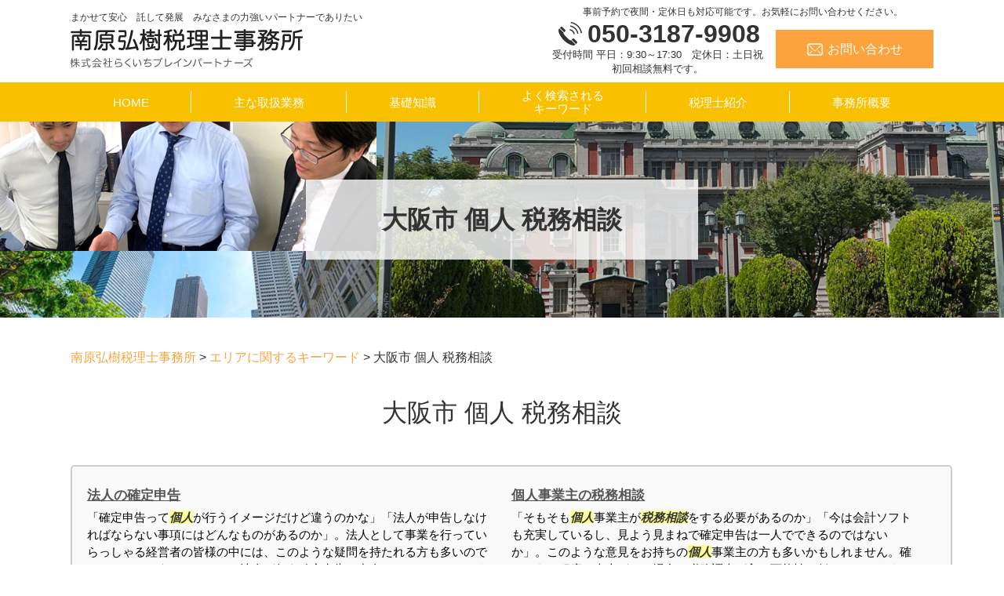

--- FILE ---
content_type: text/html; charset=UTF-8
request_url: https://minamihara-taxoffice.com/%E3%82%A8%E3%83%AA%E3%82%A2%E3%81%AB%E9%96%A2%E3%81%99%E3%82%8B%E3%82%AD%E3%83%BC%E3%83%AF%E3%83%BC%E3%83%89/%E5%A4%A7%E9%98%AA%E5%B8%82-%E5%80%8B%E4%BA%BA-%E7%A8%8E%E5%8B%99%E7%9B%B8%E8%AB%87/
body_size: 69518
content:
<!DOCTYPE html>
<html lang="ja">
<!-- Google Tag Manager -->
<script>(function(w,d,s,l,i){w[l]=w[l]||[];w[l].push({'gtm.start':
new Date().getTime(),event:'gtm.js'});var f=d.getElementsByTagName(s)[0],
j=d.createElement(s),dl=l!='dataLayer'?'&l='+l:'';j.async=true;j.src=
'https://www.googletagmanager.com/gtm.js?id='+i+dl;f.parentNode.insertBefore(j,f);
})(window,document,'script','dataLayer','GTM-PLWQ372');</script>
<!-- End Google Tag Manager -->
<head>
  <meta charset="utf-8">
  <meta http-equiv="X-UA-Compatible" content="IE=edge">
  <meta name="format-detection" content="telephone=no">
  <meta name="viewport" content="width=device-width, initial-scale=1, shrink-to-fit=no">
  <title>大阪市 個人 税務相談 | 南原弘樹税理士事務所</title>
  <meta name="description" content="">
  <meta name="keywords" content="">
  <link rel="stylesheet" href="https://minamihara-taxoffice.com/common/css/plugin.css">
  <link rel="stylesheet" href="https://minamihara-taxoffice.com/wp-content/themes/486_minamihara/style.css">
  <link rel="stylesheet" href="https://minamihara-taxoffice.com/wp-content/themes/486_minamihara/css/styles.css">
	
	<style>
		.wpcf7-submit{
			display:none;
		}
		.recaptcha-btn{
			display:block;
		}
		.grecaptcha-badge { margin: 10px 0; }
	</style>
	<script type="text/javascript">
		var contactform = [];
		var checkIfCalled = true;
		var renderGoogleInvisibleRecaptchaFront = function() {
			// prevent form submit from enter key
			jQuery("input[name=_wpcf7]").attr("class","formid");
				jQuery('.wpcf7-form').on('keyup keypress', "input", function(e) {
				  var keyCode = e.keyCode || e.which;
				  if (keyCode === 13) {
					e.preventDefault();
					return false;
				  }
				});

			jQuery('.wpcf7-submit').each(function(index){

				var checkexclude = 0;
				var form = jQuery(this).closest('.wpcf7-form');
				var value = jQuery(form).find(".formid").val();
				// check form exclude from invisible recaptcha
								if(checkexclude == 0){
					// Hide the form orig submit button
					form.find('.wpcf7-submit').hide();

					// Fetch class and value of orig submit button
					btnClasses = form.find('.wpcf7-submit').attr('class');
					btnValue = form.find('.wpcf7-submit').attr('value');

					// Add custom button and recaptcha holder

					form.find('.wpcf7-submit').after('<input type="button" id="wpcf-custom-btn-'+index+'" class="'+btnClasses+'  recaptcha-btn recaptcha-btn-type-css" value="'+btnValue+'" title="'+btnValue+'" >');
					form.append('<div class="recaptcha-holder" id="recaptcha-holder-'+index+'"></div>');
					// Recaptcha rendenr from here
					var holderId = grecaptcha.render('recaptcha-holder-'+index,{
								'sitekey':'6LdIUz0hAAAAANh4s2vinjqR-WF7FPjtCSUFICyL',
								'size': 'invisible',
								'badge' : 'inline', // possible values: bottomright, bottomleft, inline
								'callback' : function (recaptchaToken) {
									//console.log(recaptchaToken);
									var response=jQuery('#recaptcha-holder-'+index).find('.g-recaptcha-response').val();
									//console.log(response);
									//Remove old response and store new respone
									jQuery('#recaptcha-holder-'+index).parent().find(".respose_post").remove();
									jQuery('#recaptcha-holder-'+index).after('<input type="hidden" name="g-recaptcha-response"  value="'+response+'" class="respose_post">')
									grecaptcha.reset(holderId);

									if(typeof customCF7Validator !== 'undefined'){
										if(!customCF7Validator(form)){
											return;
										}
									}
									// Call default Validator function
									else if(contactFormDefaultValidator(form)){
										return;
									}
									else{
										// hide the custom button and show orig submit button again and submit the form
										jQuery('#wpcf-custom-btn-'+index).hide();
										form.find('input[type=submit]').show();
										form.find("input[type=submit]").click();
										form.find('input[type=submit]').hide();
										jQuery('#wpcf-custom-btn-'+index).attr('style','');
									}
								}
						},false);

					// action call when click on custom button
					jQuery('#wpcf-custom-btn-'+index).click(function(event){
						event.preventDefault();
						// Call custom validator function
						if(typeof customCF7Validator == 'function'){
							if(!customCF7Validator(form)){
								return false;
							}
						}
						// Call default Validator function
						else if(contactFormDefaultValidator(form)){
							return false;
						}
						else if(grecaptcha.getResponse(holderId) != ''){
							grecaptcha.reset(holderId);
						}
						else{
							// execute the recaptcha challenge
							grecaptcha.execute(holderId);
						}
					});
				}
			});
		}
	</script><script  src="https://www.google.com/recaptcha/api.js?onload=renderGoogleInvisibleRecaptchaFront&render=explicit" async defer></script><meta name='robots' content='max-image-preview:large' />
<script type="text/javascript">
/* <![CDATA[ */
window._wpemojiSettings = {"baseUrl":"https:\/\/s.w.org\/images\/core\/emoji\/15.0.3\/72x72\/","ext":".png","svgUrl":"https:\/\/s.w.org\/images\/core\/emoji\/15.0.3\/svg\/","svgExt":".svg","source":{"concatemoji":"https:\/\/minamihara-taxoffice.com\/wp-includes\/js\/wp-emoji-release.min.js?ver=6.6.2"}};
/*! This file is auto-generated */
!function(i,n){var o,s,e;function c(e){try{var t={supportTests:e,timestamp:(new Date).valueOf()};sessionStorage.setItem(o,JSON.stringify(t))}catch(e){}}function p(e,t,n){e.clearRect(0,0,e.canvas.width,e.canvas.height),e.fillText(t,0,0);var t=new Uint32Array(e.getImageData(0,0,e.canvas.width,e.canvas.height).data),r=(e.clearRect(0,0,e.canvas.width,e.canvas.height),e.fillText(n,0,0),new Uint32Array(e.getImageData(0,0,e.canvas.width,e.canvas.height).data));return t.every(function(e,t){return e===r[t]})}function u(e,t,n){switch(t){case"flag":return n(e,"\ud83c\udff3\ufe0f\u200d\u26a7\ufe0f","\ud83c\udff3\ufe0f\u200b\u26a7\ufe0f")?!1:!n(e,"\ud83c\uddfa\ud83c\uddf3","\ud83c\uddfa\u200b\ud83c\uddf3")&&!n(e,"\ud83c\udff4\udb40\udc67\udb40\udc62\udb40\udc65\udb40\udc6e\udb40\udc67\udb40\udc7f","\ud83c\udff4\u200b\udb40\udc67\u200b\udb40\udc62\u200b\udb40\udc65\u200b\udb40\udc6e\u200b\udb40\udc67\u200b\udb40\udc7f");case"emoji":return!n(e,"\ud83d\udc26\u200d\u2b1b","\ud83d\udc26\u200b\u2b1b")}return!1}function f(e,t,n){var r="undefined"!=typeof WorkerGlobalScope&&self instanceof WorkerGlobalScope?new OffscreenCanvas(300,150):i.createElement("canvas"),a=r.getContext("2d",{willReadFrequently:!0}),o=(a.textBaseline="top",a.font="600 32px Arial",{});return e.forEach(function(e){o[e]=t(a,e,n)}),o}function t(e){var t=i.createElement("script");t.src=e,t.defer=!0,i.head.appendChild(t)}"undefined"!=typeof Promise&&(o="wpEmojiSettingsSupports",s=["flag","emoji"],n.supports={everything:!0,everythingExceptFlag:!0},e=new Promise(function(e){i.addEventListener("DOMContentLoaded",e,{once:!0})}),new Promise(function(t){var n=function(){try{var e=JSON.parse(sessionStorage.getItem(o));if("object"==typeof e&&"number"==typeof e.timestamp&&(new Date).valueOf()<e.timestamp+604800&&"object"==typeof e.supportTests)return e.supportTests}catch(e){}return null}();if(!n){if("undefined"!=typeof Worker&&"undefined"!=typeof OffscreenCanvas&&"undefined"!=typeof URL&&URL.createObjectURL&&"undefined"!=typeof Blob)try{var e="postMessage("+f.toString()+"("+[JSON.stringify(s),u.toString(),p.toString()].join(",")+"));",r=new Blob([e],{type:"text/javascript"}),a=new Worker(URL.createObjectURL(r),{name:"wpTestEmojiSupports"});return void(a.onmessage=function(e){c(n=e.data),a.terminate(),t(n)})}catch(e){}c(n=f(s,u,p))}t(n)}).then(function(e){for(var t in e)n.supports[t]=e[t],n.supports.everything=n.supports.everything&&n.supports[t],"flag"!==t&&(n.supports.everythingExceptFlag=n.supports.everythingExceptFlag&&n.supports[t]);n.supports.everythingExceptFlag=n.supports.everythingExceptFlag&&!n.supports.flag,n.DOMReady=!1,n.readyCallback=function(){n.DOMReady=!0}}).then(function(){return e}).then(function(){var e;n.supports.everything||(n.readyCallback(),(e=n.source||{}).concatemoji?t(e.concatemoji):e.wpemoji&&e.twemoji&&(t(e.twemoji),t(e.wpemoji)))}))}((window,document),window._wpemojiSettings);
/* ]]> */
</script>
<style id='wp-emoji-styles-inline-css' type='text/css'>

	img.wp-smiley, img.emoji {
		display: inline !important;
		border: none !important;
		box-shadow: none !important;
		height: 1em !important;
		width: 1em !important;
		margin: 0 0.07em !important;
		vertical-align: -0.1em !important;
		background: none !important;
		padding: 0 !important;
	}
</style>
<link rel='stylesheet' id='wp-block-library-css' href='https://minamihara-taxoffice.com/wp-includes/css/dist/block-library/style.min.css?ver=6.6.2' type='text/css' media='all' />
<style id='classic-theme-styles-inline-css' type='text/css'>
/*! This file is auto-generated */
.wp-block-button__link{color:#fff;background-color:#32373c;border-radius:9999px;box-shadow:none;text-decoration:none;padding:calc(.667em + 2px) calc(1.333em + 2px);font-size:1.125em}.wp-block-file__button{background:#32373c;color:#fff;text-decoration:none}
</style>
<style id='global-styles-inline-css' type='text/css'>
:root{--wp--preset--aspect-ratio--square: 1;--wp--preset--aspect-ratio--4-3: 4/3;--wp--preset--aspect-ratio--3-4: 3/4;--wp--preset--aspect-ratio--3-2: 3/2;--wp--preset--aspect-ratio--2-3: 2/3;--wp--preset--aspect-ratio--16-9: 16/9;--wp--preset--aspect-ratio--9-16: 9/16;--wp--preset--color--black: #000000;--wp--preset--color--cyan-bluish-gray: #abb8c3;--wp--preset--color--white: #ffffff;--wp--preset--color--pale-pink: #f78da7;--wp--preset--color--vivid-red: #cf2e2e;--wp--preset--color--luminous-vivid-orange: #ff6900;--wp--preset--color--luminous-vivid-amber: #fcb900;--wp--preset--color--light-green-cyan: #7bdcb5;--wp--preset--color--vivid-green-cyan: #00d084;--wp--preset--color--pale-cyan-blue: #8ed1fc;--wp--preset--color--vivid-cyan-blue: #0693e3;--wp--preset--color--vivid-purple: #9b51e0;--wp--preset--gradient--vivid-cyan-blue-to-vivid-purple: linear-gradient(135deg,rgba(6,147,227,1) 0%,rgb(155,81,224) 100%);--wp--preset--gradient--light-green-cyan-to-vivid-green-cyan: linear-gradient(135deg,rgb(122,220,180) 0%,rgb(0,208,130) 100%);--wp--preset--gradient--luminous-vivid-amber-to-luminous-vivid-orange: linear-gradient(135deg,rgba(252,185,0,1) 0%,rgba(255,105,0,1) 100%);--wp--preset--gradient--luminous-vivid-orange-to-vivid-red: linear-gradient(135deg,rgba(255,105,0,1) 0%,rgb(207,46,46) 100%);--wp--preset--gradient--very-light-gray-to-cyan-bluish-gray: linear-gradient(135deg,rgb(238,238,238) 0%,rgb(169,184,195) 100%);--wp--preset--gradient--cool-to-warm-spectrum: linear-gradient(135deg,rgb(74,234,220) 0%,rgb(151,120,209) 20%,rgb(207,42,186) 40%,rgb(238,44,130) 60%,rgb(251,105,98) 80%,rgb(254,248,76) 100%);--wp--preset--gradient--blush-light-purple: linear-gradient(135deg,rgb(255,206,236) 0%,rgb(152,150,240) 100%);--wp--preset--gradient--blush-bordeaux: linear-gradient(135deg,rgb(254,205,165) 0%,rgb(254,45,45) 50%,rgb(107,0,62) 100%);--wp--preset--gradient--luminous-dusk: linear-gradient(135deg,rgb(255,203,112) 0%,rgb(199,81,192) 50%,rgb(65,88,208) 100%);--wp--preset--gradient--pale-ocean: linear-gradient(135deg,rgb(255,245,203) 0%,rgb(182,227,212) 50%,rgb(51,167,181) 100%);--wp--preset--gradient--electric-grass: linear-gradient(135deg,rgb(202,248,128) 0%,rgb(113,206,126) 100%);--wp--preset--gradient--midnight: linear-gradient(135deg,rgb(2,3,129) 0%,rgb(40,116,252) 100%);--wp--preset--font-size--small: 13px;--wp--preset--font-size--medium: 20px;--wp--preset--font-size--large: 36px;--wp--preset--font-size--x-large: 42px;--wp--preset--spacing--20: 0.44rem;--wp--preset--spacing--30: 0.67rem;--wp--preset--spacing--40: 1rem;--wp--preset--spacing--50: 1.5rem;--wp--preset--spacing--60: 2.25rem;--wp--preset--spacing--70: 3.38rem;--wp--preset--spacing--80: 5.06rem;--wp--preset--shadow--natural: 6px 6px 9px rgba(0, 0, 0, 0.2);--wp--preset--shadow--deep: 12px 12px 50px rgba(0, 0, 0, 0.4);--wp--preset--shadow--sharp: 6px 6px 0px rgba(0, 0, 0, 0.2);--wp--preset--shadow--outlined: 6px 6px 0px -3px rgba(255, 255, 255, 1), 6px 6px rgba(0, 0, 0, 1);--wp--preset--shadow--crisp: 6px 6px 0px rgba(0, 0, 0, 1);}:where(.is-layout-flex){gap: 0.5em;}:where(.is-layout-grid){gap: 0.5em;}body .is-layout-flex{display: flex;}.is-layout-flex{flex-wrap: wrap;align-items: center;}.is-layout-flex > :is(*, div){margin: 0;}body .is-layout-grid{display: grid;}.is-layout-grid > :is(*, div){margin: 0;}:where(.wp-block-columns.is-layout-flex){gap: 2em;}:where(.wp-block-columns.is-layout-grid){gap: 2em;}:where(.wp-block-post-template.is-layout-flex){gap: 1.25em;}:where(.wp-block-post-template.is-layout-grid){gap: 1.25em;}.has-black-color{color: var(--wp--preset--color--black) !important;}.has-cyan-bluish-gray-color{color: var(--wp--preset--color--cyan-bluish-gray) !important;}.has-white-color{color: var(--wp--preset--color--white) !important;}.has-pale-pink-color{color: var(--wp--preset--color--pale-pink) !important;}.has-vivid-red-color{color: var(--wp--preset--color--vivid-red) !important;}.has-luminous-vivid-orange-color{color: var(--wp--preset--color--luminous-vivid-orange) !important;}.has-luminous-vivid-amber-color{color: var(--wp--preset--color--luminous-vivid-amber) !important;}.has-light-green-cyan-color{color: var(--wp--preset--color--light-green-cyan) !important;}.has-vivid-green-cyan-color{color: var(--wp--preset--color--vivid-green-cyan) !important;}.has-pale-cyan-blue-color{color: var(--wp--preset--color--pale-cyan-blue) !important;}.has-vivid-cyan-blue-color{color: var(--wp--preset--color--vivid-cyan-blue) !important;}.has-vivid-purple-color{color: var(--wp--preset--color--vivid-purple) !important;}.has-black-background-color{background-color: var(--wp--preset--color--black) !important;}.has-cyan-bluish-gray-background-color{background-color: var(--wp--preset--color--cyan-bluish-gray) !important;}.has-white-background-color{background-color: var(--wp--preset--color--white) !important;}.has-pale-pink-background-color{background-color: var(--wp--preset--color--pale-pink) !important;}.has-vivid-red-background-color{background-color: var(--wp--preset--color--vivid-red) !important;}.has-luminous-vivid-orange-background-color{background-color: var(--wp--preset--color--luminous-vivid-orange) !important;}.has-luminous-vivid-amber-background-color{background-color: var(--wp--preset--color--luminous-vivid-amber) !important;}.has-light-green-cyan-background-color{background-color: var(--wp--preset--color--light-green-cyan) !important;}.has-vivid-green-cyan-background-color{background-color: var(--wp--preset--color--vivid-green-cyan) !important;}.has-pale-cyan-blue-background-color{background-color: var(--wp--preset--color--pale-cyan-blue) !important;}.has-vivid-cyan-blue-background-color{background-color: var(--wp--preset--color--vivid-cyan-blue) !important;}.has-vivid-purple-background-color{background-color: var(--wp--preset--color--vivid-purple) !important;}.has-black-border-color{border-color: var(--wp--preset--color--black) !important;}.has-cyan-bluish-gray-border-color{border-color: var(--wp--preset--color--cyan-bluish-gray) !important;}.has-white-border-color{border-color: var(--wp--preset--color--white) !important;}.has-pale-pink-border-color{border-color: var(--wp--preset--color--pale-pink) !important;}.has-vivid-red-border-color{border-color: var(--wp--preset--color--vivid-red) !important;}.has-luminous-vivid-orange-border-color{border-color: var(--wp--preset--color--luminous-vivid-orange) !important;}.has-luminous-vivid-amber-border-color{border-color: var(--wp--preset--color--luminous-vivid-amber) !important;}.has-light-green-cyan-border-color{border-color: var(--wp--preset--color--light-green-cyan) !important;}.has-vivid-green-cyan-border-color{border-color: var(--wp--preset--color--vivid-green-cyan) !important;}.has-pale-cyan-blue-border-color{border-color: var(--wp--preset--color--pale-cyan-blue) !important;}.has-vivid-cyan-blue-border-color{border-color: var(--wp--preset--color--vivid-cyan-blue) !important;}.has-vivid-purple-border-color{border-color: var(--wp--preset--color--vivid-purple) !important;}.has-vivid-cyan-blue-to-vivid-purple-gradient-background{background: var(--wp--preset--gradient--vivid-cyan-blue-to-vivid-purple) !important;}.has-light-green-cyan-to-vivid-green-cyan-gradient-background{background: var(--wp--preset--gradient--light-green-cyan-to-vivid-green-cyan) !important;}.has-luminous-vivid-amber-to-luminous-vivid-orange-gradient-background{background: var(--wp--preset--gradient--luminous-vivid-amber-to-luminous-vivid-orange) !important;}.has-luminous-vivid-orange-to-vivid-red-gradient-background{background: var(--wp--preset--gradient--luminous-vivid-orange-to-vivid-red) !important;}.has-very-light-gray-to-cyan-bluish-gray-gradient-background{background: var(--wp--preset--gradient--very-light-gray-to-cyan-bluish-gray) !important;}.has-cool-to-warm-spectrum-gradient-background{background: var(--wp--preset--gradient--cool-to-warm-spectrum) !important;}.has-blush-light-purple-gradient-background{background: var(--wp--preset--gradient--blush-light-purple) !important;}.has-blush-bordeaux-gradient-background{background: var(--wp--preset--gradient--blush-bordeaux) !important;}.has-luminous-dusk-gradient-background{background: var(--wp--preset--gradient--luminous-dusk) !important;}.has-pale-ocean-gradient-background{background: var(--wp--preset--gradient--pale-ocean) !important;}.has-electric-grass-gradient-background{background: var(--wp--preset--gradient--electric-grass) !important;}.has-midnight-gradient-background{background: var(--wp--preset--gradient--midnight) !important;}.has-small-font-size{font-size: var(--wp--preset--font-size--small) !important;}.has-medium-font-size{font-size: var(--wp--preset--font-size--medium) !important;}.has-large-font-size{font-size: var(--wp--preset--font-size--large) !important;}.has-x-large-font-size{font-size: var(--wp--preset--font-size--x-large) !important;}
:where(.wp-block-post-template.is-layout-flex){gap: 1.25em;}:where(.wp-block-post-template.is-layout-grid){gap: 1.25em;}
:where(.wp-block-columns.is-layout-flex){gap: 2em;}:where(.wp-block-columns.is-layout-grid){gap: 2em;}
:root :where(.wp-block-pullquote){font-size: 1.5em;line-height: 1.6;}
</style>
<link rel='stylesheet' id='contact-form-7-css' href='https://minamihara-taxoffice.com/wp-content/plugins/contact-form-7/includes/css/styles.css?ver=5.7.3' type='text/css' media='all' />
<link rel='stylesheet' id='wp-pagenavi-css' href='https://minamihara-taxoffice.com/wp-content/plugins/wp-pagenavi/pagenavi-css.css?ver=2.70' type='text/css' media='all' />
<script type="text/javascript" src="https://minamihara-taxoffice.com/wp-includes/js/jquery/jquery.min.js?ver=3.7.1" id="jquery-core-js"></script>
<script type="text/javascript" src="https://minamihara-taxoffice.com/wp-includes/js/jquery/jquery-migrate.min.js?ver=3.4.1" id="jquery-migrate-js"></script>
<script type="text/javascript" src="https://minamihara-taxoffice.com/wp-content/plugins/cf7-invisible-recaptcha/js/cf7_invisible_recaptcha.js?ver=1.2.3" id="cf7_invisible_recaptcha_functions-js"></script>
<link rel="https://api.w.org/" href="https://minamihara-taxoffice.com/wp-json/" /><link rel="alternate" title="JSON" type="application/json" href="https://minamihara-taxoffice.com/wp-json/wp/v2/posts/365" /><link rel="EditURI" type="application/rsd+xml" title="RSD" href="https://minamihara-taxoffice.com/xmlrpc.php?rsd" />
<link rel="canonical" href="https://minamihara-taxoffice.com/%e3%82%a8%e3%83%aa%e3%82%a2%e3%81%ab%e9%96%a2%e3%81%99%e3%82%8b%e3%82%ad%e3%83%bc%e3%83%af%e3%83%bc%e3%83%89/%e5%a4%a7%e9%98%aa%e5%b8%82-%e5%80%8b%e4%ba%ba-%e7%a8%8e%e5%8b%99%e7%9b%b8%e8%ab%87/" />
<link rel='shortlink' href='https://minamihara-taxoffice.com/?p=365' />
<link rel="alternate" title="oEmbed (JSON)" type="application/json+oembed" href="https://minamihara-taxoffice.com/wp-json/oembed/1.0/embed?url=https%3A%2F%2Fminamihara-taxoffice.com%2F%25e3%2582%25a8%25e3%2583%25aa%25e3%2582%25a2%25e3%2581%25ab%25e9%2596%25a2%25e3%2581%2599%25e3%2582%258b%25e3%2582%25ad%25e3%2583%25bc%25e3%2583%25af%25e3%2583%25bc%25e3%2583%2589%2F%25e5%25a4%25a7%25e9%2598%25aa%25e5%25b8%2582-%25e5%2580%258b%25e4%25ba%25ba-%25e7%25a8%258e%25e5%258b%2599%25e7%259b%25b8%25e8%25ab%2587%2F" />
<link rel="alternate" title="oEmbed (XML)" type="text/xml+oembed" href="https://minamihara-taxoffice.com/wp-json/oembed/1.0/embed?url=https%3A%2F%2Fminamihara-taxoffice.com%2F%25e3%2582%25a8%25e3%2583%25aa%25e3%2582%25a2%25e3%2581%25ab%25e9%2596%25a2%25e3%2581%2599%25e3%2582%258b%25e3%2582%25ad%25e3%2583%25bc%25e3%2583%25af%25e3%2583%25bc%25e3%2583%2589%2F%25e5%25a4%25a7%25e9%2598%25aa%25e5%25b8%2582-%25e5%2580%258b%25e4%25ba%25ba-%25e7%25a8%258e%25e5%258b%2599%25e7%259b%25b8%25e8%25ab%2587%2F&#038;format=xml" />
<script src='https://mediamaker-48.com/?dm=1e222ece18c0e3a87ba1adac5a931528&amp;action=load&amp;blogid=7&amp;siteid=1&amp;t=1198853225&amp;back=https%3A%2F%2Fminamihara-taxoffice.com%2F%25E3%2582%25A8%25E3%2583%25AA%25E3%2582%25A2%25E3%2581%25AB%25E9%2596%25A2%25E3%2581%2599%25E3%2582%258B%25E3%2582%25AD%25E3%2583%25BC%25E3%2583%25AF%25E3%2583%25BC%25E3%2583%2589%2F%25E5%25A4%25A7%25E9%2598%25AA%25E5%25B8%2582-%25E5%2580%258B%25E4%25BA%25BA-%25E7%25A8%258E%25E5%258B%2599%25E7%259B%25B8%25E8%25AB%2587%2F' type='text/javascript'></script><style type="text/css">.broken_link, a.broken_link {
	text-decoration: line-through;
}</style></head>
<body>
<!-- Google Tag Manager (noscript) -->
<noscript><iframe src="https://www.googletagmanager.com/ns.html?id=GTM-PLWQ372"
height="0" width="0" style="display:none;visibility:hidden"></iframe></noscript>
<!-- End Google Tag Manager (noscript) -->
  <!-- ▼wrapper -->
  <div class="wrapper" id="wrapper">
    <!-- ▼header -->
    <header class="header" id="header">
      <h1 class="page-title" id="page-title">
        <span class="page-title-inner">
            <span class="page-title-name">大阪市 個人 税務相談</span>
	        </span>
      </h1>
      <div class="inner">
        <p class="header-logo">
          <a class="header-link" href="https://minamihara-taxoffice.com">
            <span>まかせて安心　託して発展　みなさまの力強いパートナーでありたい</span>
            <img src="https://minamihara-taxoffice.com/wp-content/themes/486_minamihara/img/base/logo.png" alt="南原弘樹税理士事務所">
          </a>
        </p>
        <div class="header-content">
          <div class="header-contact">
            <div class="global-contact primary">
              <p class="global-contact-text">事前予約で夜間・定休日も対応可能です。お気軽にお問い合わせください。</p>
              <div class="global-contact-items">
                <div class="global-contact-item tel">
                  <p><a class="tel-link" href="tel:05031879908" onclick="ga('send', 'event', 'reserve_banner_irie', 'click', 'content');"><span class="tel-num"><span>050-3187-9908</span></span></a></p>
                  <p><span class="tel-text">受付時間 平日：9:30～17:30　定休日：土日祝<br />初回相談無料です。</span></p>
                </div>
                <div class="global-contact-item mail">
                  <p><a class="mail-link" href="https://minamihara-taxoffice.com/inq/"><span class="mail-text">お問い合わせ</span></a></p>
                </div>
              </div>
            </div>
          </div>
        </div>
      </div>
      <div class="tel-button"><a href="tel:05031879908" onclick="ga('send', 'event', 'reserve_banner_irie', 'click', 'content');"><span class="icon icon-tel"></span></a></div>
      <div class="contact-button"><a href="https://minamihara-taxoffice.com/inq/"><span class="icon icon-mail"></span></a></div>
    </header>
    <!-- ▲header -->
    <!-- ▼nav -->
    <nav class="nav" id="nav">
      <div class="inner">
        <ul class="main-nav" id="main-nav">
          <li class="nav-item nav-home" id="nav-home"><a class="nav-link" href="https://minamihara-taxoffice.com"><span>HOME</span></a></li>
          <li class="nav-item nav-business" id="nav-business"><a class="nav-link" href="https://minamihara-taxoffice.com/#business"><span>主な取扱業務</span></a></li>
          <li class="nav-item nav-knowledge" id="nav-knowledge"><a class="nav-link" href="#knowledge"><span>基礎知識</span></a></li>
          <li class="nav-item nav-keyword" id="nav-keyword"><a class="nav-link" href="#keyword"><span>よく検索される<br />キーワード</span></a></li>
          <li class="nav-item nav-staff" id="nav-staff"><a class="nav-link" href="https://minamihara-taxoffice.com/#staff"><span>税理士紹介</span></a></li>
          <li class="nav-item nav-office" id="nav-office"><a class="nav-link" href="https://minamihara-taxoffice.com/office/"><span>事務所概要</span></a></li>
        </ul>
        <div class="nav-close-button" id="nav-close-button"><span class="nav-button-icon"></span></div>
      </div>
    </nav>
		<!-- ▲nav -->
		<!-- ▼main -->
    <main class="main" id="main">
      <div class="pankz">
<!-- Breadcrumb NavXT 7.1.0 -->
<span property="itemListElement" typeof="ListItem"><a property="item" typeof="WebPage" title="Go to 南原弘樹税理士事務所." href="https://minamihara-taxoffice.com" class="home" ><span property="name">南原弘樹税理士事務所</span></a><meta property="position" content="1"></span> &gt; <span property="itemListElement" typeof="ListItem"><a property="item" typeof="WebPage" title="Go to the エリアに関するキーワード カテゴリー archives." href="https://minamihara-taxoffice.com/%e3%82%a8%e3%83%aa%e3%82%a2%e3%81%ab%e9%96%a2%e3%81%99%e3%82%8b%e3%82%ad%e3%83%bc%e3%83%af%e3%83%bc%e3%83%89/" class="taxonomy category" ><span property="name">エリアに関するキーワード</span></a><meta property="position" content="2"></span> &gt; <span property="itemListElement" typeof="ListItem"><span property="name" class="post post-post current-item">大阪市 個人 税務相談</span><meta property="url" content="https://minamihara-taxoffice.com/%e3%82%a8%e3%83%aa%e3%82%a2%e3%81%ab%e9%96%a2%e3%81%99%e3%82%8b%e3%82%ad%e3%83%bc%e3%83%af%e3%83%bc%e3%83%89/%e5%a4%a7%e9%98%aa%e5%b8%82-%e5%80%8b%e4%ba%ba-%e7%a8%8e%e5%8b%99%e7%9b%b8%e8%ab%87/"><meta property="position" content="3"></span>      </div>
      <div class="inner">


        <section class="gutter detail-section">
          <div class="section-inner">
						<div class="section-header">
							<h2 class="section-heading">大阪市 個人 税務相談</h2>
						</div>
						<div class="inner">
							<div class="detail">
								<div class="detail-text">
									<ul class="post-list cfx"><li class="cfx"><a href="https://minamihara-taxoffice.com/list/zeimu-soudan/%e6%b3%95%e4%ba%ba%e3%81%ae%e7%a2%ba%e5%ae%9a%e7%94%b3%e5%91%8a/">法人の確定申告</a><p>「確定申告って<mark>個人</mark>が行うイメージだけど違うのかな」「法人が申告しなければならない事項にはどんなものがあるのか」。法人として事業を行っていらっしゃる経営者の皆様の中には、このような疑問を持たれる方も多いのではないでしょうか。ここでは法人が行う確定申告の中身についてみていきましょう。 〇法人税確定申告決算までの所得を...</p></li><li><a href="https://minamihara-taxoffice.com/list/zeimu-soudan/%e5%80%8b%e4%ba%ba%e4%ba%8b%e6%a5%ad%e4%b8%bb%e3%81%ae%e7%a8%8e%e5%8b%99%e7%9b%b8%e8%ab%87/">個人事業主の税務相談</a><p>「そもそも<mark>個人</mark>事業主が<mark>税務相談</mark>をする必要があるのか」「今は会計ソフトも充実しているし、見よう見まねで確定申告は一人でできるのではないか」。このような意見をお持ちの<mark>個人</mark>事業主の方も多いかもしれません。確かにある程度の売上がない場合、税務調査が入る可能性は低いかもしれません。しかし万が一調査が入り帳簿の内容に不自然な...</p></li><li><a href="https://minamihara-taxoffice.com/list/zeimu-soudan/%e7%af%80%e7%a8%8e%e5%af%be%e7%ad%96%ef%bc%88%e5%80%8b%e4%ba%ba-%e6%b3%95%e4%ba%ba%ef%bc%89/">節税対策（個人/法人）</a><p><mark>個人</mark>事業主の方が節税対策として検討していただきたいものが青色申告です。青色申告を選択すると、青色申告特別控除、青色専従者控除、純損失の繰り越し・繰り戻しなど、青色申告を選択するメリットは多くあります。しかし、この申告方法には、複式簿記による記帳が必須で、賃借対照表や損益計算書など添付する必要があります。白色申告よ...</p></li><li><a href="https://minamihara-taxoffice.com/list/zeimu-soudan/%e7%a8%8e%e7%90%86%e5%a3%ab%e3%81%ab%e7%a8%8e%e5%8b%99%e7%9b%b8%e8%ab%87%e3%81%99%e3%82%8b%e3%83%a1%e3%83%aa%e3%83%83%e3%83%88%e3%81%a8%e3%81%af/">税理士に税務相談するメリットとは</a><p>確かに税金対策や経理処理の整備、資金繰りや融資といった業務は<mark>個人</mark>でも可能です。しかしながら、高度な知識や経験が要求されます。日々事業のオペレーションに忙殺される経営者の皆様にとっては膨大な手間と時間となってしまいます。また一定金額が報酬として発生しますが、税理士に相談する安心感や費用隊効果を考慮すると、そこまで支...</p></li><li><a href="https://minamihara-taxoffice.com/list/zeimu-soudan/%e9%a1%a7%e5%95%8f%e7%a8%8e%e7%90%86%e5%a3%ab%e3%81%8c%e5%bf%9c%e3%81%98%e3%82%8b%e7%a8%8e%e5%8b%99%e7%9b%b8%e8%ab%87/">顧問税理士が応じる税務相談</a><p>経営者や<mark>個人</mark>事業主の方で顧問税理士を雇うことを検討されている皆様の中には、このような疑問を持たれる方もいらっしゃるのではないでしょうか。それでは顧問税理士とは一体どのようなことをしてくれる存在なのかみてみましょう。 顧問税理士を一言で表現するならば、「皆様の会社を会計税務という知識を武器に守ってくれる用心棒のよう...</p></li><li><a href="https://minamihara-taxoffice.com/list/zeimu-soudan/%e7%a8%8e%e5%8b%99%e7%9b%b8%e8%ab%87%e3%81%af%e7%a8%8e%e7%90%86%e5%a3%ab%e3%81%a7%e3%81%aa%e3%81%84%e3%81%a8%e9%81%95%e6%b3%95%e3%81%ab%e3%81%aa%e3%82%8b%e3%81%ae%e3%81%8b/">税務相談は税理士でないと違法になるのか</a><p>「節税の相談をしたいのだが、どこに相談に行けばよいのか」「近所に税金について詳しい人がいるのだが、その人に相談しても問題ないのかな」「ファイナンシャルプランナーの友人がいるのだけど、<mark>税務相談</mark>は可能なのか」。税金に関して誰かに相談をしたいと思った時、皆様このような疑問を持たれることが多いのではないでしょうか？ここで...</p></li><li><a href="https://minamihara-taxoffice.com/list/zeimu-soudan/%e7%a8%8e%e5%8b%99%e7%9b%b8%e8%ab%87%e3%81%a8%e3%81%af/">税務相談とは</a><p>税理士に<mark>税務相談</mark>をした場合、下記のようなことが相談可能です。 私たちの暮らしには、いろいろな形で税がかかわっています。例えば、亡くなられた親や配偶者（被相続人）から、財産を受け継いだ場合には一定の条件によって相続税がかかります。また、会社を設立するには、法人税、法人住民税、法人事業税など多くの税金がかかわります。...</p></li><li><a href="https://minamihara-taxoffice.com/list/souzokuzei/%e7%9b%b8%e7%b6%9a%e7%99%ba%e7%94%9f%e5%be%8c%e3%81%ae%e7%9b%b8%e7%b6%9a%e6%89%8b%e7%b6%9a%e3%81%8d/">相続発生後の相続手続き</a><p>・<mark>個人</mark>の所得税の準確定申告 ◆死亡から１０か月以内にすべきこと・相続税の申告 相続税が課される場合、相続人の最後の住所地を管轄する税務署に申告・納付を行う必要が生じます。相続税が課税されず、申告を必要としないケースについては、他のページで詳しく解説しておりますので、そちらをご参照ください。 基本的には、相続財産が...</p></li><li><a href="https://minamihara-taxoffice.com/list/zeimu-komon/%e8%b2%a1%e5%8b%99%e4%bc%9a%e8%a8%88%e3%81%ae%e6%9c%80%e9%81%a9%e5%8c%96%e3%81%ab%e3%82%88%e3%82%8b%e3%83%95%e3%82%a1%e3%82%a4%e3%83%8a%e3%83%b3%e3%82%b9/">財務会計の最適化によるファイナンス</a><p>税務顧問は一般的には「税務代理」「税務書類の作成代行等」「<mark>税務相談</mark>」の3つを行いますが、このご相談や実務経験の結果として財務会計の最適化に関して的確なアドバイスが出来ることも強みの一つです。貸借対照表や損益計算書などの財務諸表をもとにして、今会社経営の問題点は何か、どのようにこのキャッシュフローを改善していくかと...</p></li><li><a href="https://minamihara-taxoffice.com/list/zeimu-komon/%e7%a8%8e%e5%8b%99%e9%a1%a7%e5%95%8f%e3%81%a8%e3%81%af/">税務顧問とは</a><p>・<mark>税務相談</mark>、経営相談、ファイナンス相談・給与計算、年末調整、法定調書作成、記帳代行これらの業務をはじめとして様々な業務を行っております。 南原弘樹税理士事務所では大阪府下全域・兵庫県南東部・福岡県を中心に「税務顧問」「給与計算」「記帳代行」などに関する税務会計相談を承っております。「税務顧問」に関してお困りのこと...</p></li></ul>								</div>
								<div class="detail-paging">
									<div class="detail-paging-subsection">
										<div class="prev"><a href="https://minamihara-taxoffice.com/%e3%82%a8%e3%83%aa%e3%82%a2%e3%81%ab%e9%96%a2%e3%81%99%e3%82%8b%e3%82%ad%e3%83%bc%e3%83%af%e3%83%bc%e3%83%89/%e5%a4%a7%e9%98%aa%e5%b8%82-%e7%a8%8e%e5%8b%99%e8%aa%bf%e6%9f%bb%e5%af%be%e5%bf%9c/" rel="next">« 大阪市 税務調査対応</a></div>
										<div class="next"><a href="https://minamihara-taxoffice.com/%e3%82%a8%e3%83%aa%e3%82%a2%e3%81%ab%e9%96%a2%e3%81%99%e3%82%8b%e3%82%ad%e3%83%bc%e3%83%af%e3%83%bc%e3%83%89/%e6%9d%b1%e5%a4%a7%e9%98%aa%e5%b8%82-%e7%9b%b8%e7%b6%9a%e7%a8%8e%e7%94%b3%e5%91%8a/" rel="prev">東大阪市 相続税申告 »</a></div>
									</div>
									<div class="detail-paging-subsection">
										<div class="back"><a href="https://minamihara-taxoffice.com/%e3%82%a8%e3%83%aa%e3%82%a2%e3%81%ab%e9%96%a2%e3%81%99%e3%82%8b%e3%82%ad%e3%83%bc%e3%83%af%e3%83%bc%e3%83%89">一覧に戻る</a></div>
									</div>
								</div>
							</div>
						</div>
					</div>
				</section>

        <section class="section knowledge-section anchor-point" id="knowledge">
          <div class="section-inner">
            <div class="section-header">
              <h2 class="section-heading">当事務所が提供する基礎知識</h2>
              <p class="section-en">KNOWLEDGE</p>
            </div>
            <div class="inner">
              <div class="knowledge">
                <ul class="knowledge-list list-style-none">
                  <li class="knowledge-topics">
                    <a href="https://minamihara-taxoffice.com/souzokuzei/%e7%9b%b8%e7%b6%9a%e7%a8%8e%e7%94%b3%e5%91%8a%e3%81%ae%e6%b5%81%e3%82%8c/" class="knowledge-link">
                      <p class="knowledge-img"><img width="90" height="90" src="https://minamihara-taxoffice.com/wp-content/uploads/sites/7/2022/08/souzoku-image-50.jpg" class="attachment-thumbnail size-thumbnail wp-post-image" alt="" decoding="async" loading="lazy" /></p>
                      <h3 class="knowledge-title"><span>相続税申告の流れ</span></h3>
                    </a>
                  </li>
                  <li class="knowledge-topics">
                    <a href="https://minamihara-taxoffice.com/souzokuzei/%e7%9b%b8%e7%b6%9a%e6%99%82%e7%b2%be%e7%ae%97%e8%aa%b2%e7%a8%8e%e5%88%b6%e5%ba%a6%e3%81%a8%e3%81%af%ef%bc%9f%e6%9c%80%e6%96%b0%e3%81%ae%e6%94%b9%e6%ad%a3%e5%86%85%e5%ae%b9%e3%82%92%e3%82%8f%e3%81%8b/" class="knowledge-link">
                      <p class="knowledge-img"><img width="90" height="90" src="https://minamihara-taxoffice.com/wp-content/uploads/sites/7/2022/08/souzoku-image-38.jpg" class="attachment-thumbnail size-thumbnail wp-post-image" alt="" decoding="async" loading="lazy" /></p>
                      <h3 class="knowledge-title"><span>相続時精算課税制度とは？...</span></h3>
                    </a>
                  </li>
                  <li class="knowledge-topics">
                    <a href="https://minamihara-taxoffice.com/souzokuzei/%e7%9b%b8%e7%b6%9a%e6%94%be%e6%a3%84%e3%81%a8%e9%99%90%e5%ae%9a%e6%89%bf%e8%aa%8d/" class="knowledge-link">
                      <p class="knowledge-img"><img width="90" height="90" src="https://minamihara-taxoffice.com/wp-content/uploads/sites/7/2022/08/souzoku-image-30.jpg" class="attachment-thumbnail size-thumbnail wp-post-image" alt="" decoding="async" loading="lazy" /></p>
                      <h3 class="knowledge-title"><span>相続放棄と限定承認</span></h3>
                    </a>
                  </li>
                  <li class="knowledge-topics">
                    <a href="https://minamihara-taxoffice.com/zeimu-soudan/%e9%a1%a7%e5%95%8f%e7%a8%8e%e7%90%86%e5%a3%ab%e3%81%8c%e5%bf%9c%e3%81%98%e3%82%8b%e7%a8%8e%e5%8b%99%e7%9b%b8%e8%ab%87/" class="knowledge-link">
                      <p class="knowledge-img"><img width="90" height="90" src="https://minamihara-taxoffice.com/wp-content/uploads/sites/7/2022/08/image-t-123.jpg" class="attachment-thumbnail size-thumbnail wp-post-image" alt="" decoding="async" loading="lazy" /></p>
                      <h3 class="knowledge-title"><span>顧問税理士が応じる税務相...</span></h3>
                    </a>
                  </li>
                  <li class="knowledge-topics">
                    <a href="https://minamihara-taxoffice.com/zeimu-komon/%e7%b5%a6%e4%b8%8e%e8%a8%88%e7%ae%97%e3%80%81%e5%b9%b4%e6%9c%ab%e8%aa%bf%e6%95%b4%e3%80%81%e6%b3%95%e5%ae%9a%e8%aa%bf%e6%9b%b8%e4%bd%9c%e6%88%90/" class="knowledge-link">
                      <p class="knowledge-img"><img width="90" height="90" src="https://minamihara-taxoffice.com/wp-content/uploads/sites/7/2022/08/image-t-95.jpg" class="attachment-thumbnail size-thumbnail wp-post-image" alt="" decoding="async" loading="lazy" /></p>
                      <h3 class="knowledge-title"><span>給与計算、年末調整、法定...</span></h3>
                    </a>
                  </li>
                  <li class="knowledge-topics">
                    <a href="https://minamihara-taxoffice.com/souzokuzei/%e7%9b%b8%e7%b6%9a%e7%a8%8e%e3%81%ae%e7%94%b3%e5%91%8a%e6%9c%9f%e9%99%90%e3%81%af%e3%81%84%e3%81%a4%ef%bc%9f%e9%81%8e%e3%81%8e%e3%81%9f%e5%a0%b4%e5%90%88%e3%81%ab%e5%bb%b6%e9%95%b7%e3%81%af%e5%8f%af/" class="knowledge-link">
                      <p class="knowledge-img"><img width="90" height="90" src="https://minamihara-taxoffice.com/wp-content/uploads/sites/7/2022/08/image-t-11.jpg" class="attachment-thumbnail size-thumbnail wp-post-image" alt="" decoding="async" loading="lazy" /></p>
                      <h3 class="knowledge-title"><span>相続税の申告期限はいつ？...</span></h3>
                    </a>
                  </li>
                </ul>
              </div>
            </div>
          </div>
        </section>

        <section class="section keyword-section anchor-point" id="keyword">
          <div class="section-inner">
            <div class="section-header">
              <h2 class="section-heading">よく検索されるキーワード</h2>
              <p class="section-en">KEYWORD</p>
            </div>
            <div class="inner">
              <div class="keyword">
                <ul class="keyword-items list-style-none">
                  <li class="keyword-item">
                    <div class="keyword-item-inner">
                      <div class="keyword-head accordion-button">
                        <h3 class="keyword-heading">税務顧問に関するキーワード</h3>
                      </div>
                      <div class="keyword-body accordion-panel">
                        <div class="keyword-list-container">
                          <ul class="keyword-list list-style-none">
                            <li><a href="https://minamihara-taxoffice.com/%e7%a8%8e%e5%8b%99%e9%a1%a7%e5%95%8f%e3%81%ab%e9%96%a2%e3%81%99%e3%82%8b%e3%82%ad%e3%83%bc%e3%83%af%e3%83%bc%e3%83%89/%e8%b2%a1%e5%8b%99%e4%bc%9a%e8%a8%88-%e5%bf%85%e8%a6%81%e6%80%a7/">財務会計 必要性</a></li>
                            <li><a href="https://minamihara-taxoffice.com/%e7%a8%8e%e5%8b%99%e9%a1%a7%e5%95%8f%e3%81%ab%e9%96%a2%e3%81%99%e3%82%8b%e3%82%ad%e3%83%bc%e3%83%af%e3%83%bc%e3%83%89/%e7%a8%8e%e5%8b%99%e9%a1%a7%e5%95%8f-%e5%b9%b4%e6%9c%ab%e8%aa%bf%e6%95%b4/">税務顧問 年末調整</a></li>
                            <li><a href="https://minamihara-taxoffice.com/%e7%a8%8e%e5%8b%99%e9%a1%a7%e5%95%8f%e3%81%ab%e9%96%a2%e3%81%99%e3%82%8b%e3%82%ad%e3%83%bc%e3%83%af%e3%83%bc%e3%83%89/%e8%b2%a1%e5%8b%99%e4%bc%9a%e8%a8%88-%e6%b5%81%e3%82%8c/">財務会計 流れ</a></li>
                            <li><a href="https://minamihara-taxoffice.com/%e7%a8%8e%e5%8b%99%e9%a1%a7%e5%95%8f%e3%81%ab%e9%96%a2%e3%81%99%e3%82%8b%e3%82%ad%e3%83%bc%e3%83%af%e3%83%bc%e3%83%89/%e8%a8%98%e5%b8%b3%e7%9b%a3%e6%9f%bb/">記帳監査</a></li>
                            <li><a href="https://minamihara-taxoffice.com/%e7%a8%8e%e5%8b%99%e9%a1%a7%e5%95%8f%e3%81%ab%e9%96%a2%e3%81%99%e3%82%8b%e3%82%ad%e3%83%bc%e3%83%af%e3%83%bc%e3%83%89/%e8%a8%98%e5%b8%b3%e4%bb%a3%e8%a1%8c-%e4%be%9d%e9%a0%bc/">記帳代行 依頼</a></li>
                            <li><a href="https://minamihara-taxoffice.com/%e7%a8%8e%e5%8b%99%e9%a1%a7%e5%95%8f%e3%81%ab%e9%96%a2%e3%81%99%e3%82%8b%e3%82%ad%e3%83%bc%e3%83%af%e3%83%bc%e3%83%89/%e6%b3%95%e5%ae%9a%e8%aa%bf%e6%9b%b8%e4%bd%9c%e6%88%90-%e7%a8%8e%e7%90%86%e5%a3%ab/">法定調書作成 税理士</a></li>
                            <li><a href="https://minamihara-taxoffice.com/%e7%a8%8e%e5%8b%99%e9%a1%a7%e5%95%8f%e3%81%ab%e9%96%a2%e3%81%99%e3%82%8b%e3%82%ad%e3%83%bc%e3%83%af%e3%83%bc%e3%83%89/%e7%a8%8e%e5%8b%99%e9%a1%a7%e5%95%8f-%e7%b5%a6%e4%b8%8e%e8%a8%88%e7%ae%97/">税務顧問 給与計算</a></li>
                            <li><a href="https://minamihara-taxoffice.com/%e7%a8%8e%e5%8b%99%e9%a1%a7%e5%95%8f%e3%81%ab%e9%96%a2%e3%81%99%e3%82%8b%e3%82%ad%e3%83%bc%e3%83%af%e3%83%bc%e3%83%89/%e6%b3%95%e4%ba%ba%e7%a8%8e-%e8%b5%a4%e5%ad%97%e3%81%ae%e5%a0%b4%e5%90%88/">法人税 赤字の場合</a></li>
                            <li><a href="https://minamihara-taxoffice.com/%e7%a8%8e%e5%8b%99%e9%a1%a7%e5%95%8f%e3%81%ab%e9%96%a2%e3%81%99%e3%82%8b%e3%82%ad%e3%83%bc%e3%83%af%e3%83%bc%e3%83%89/%e4%bc%81%e6%a5%ad-%e7%a8%8e%e5%8b%99%e9%a1%a7%e5%95%8f/">企業 税務顧問</a></li>
                            <li><a href="https://minamihara-taxoffice.com/%e7%a8%8e%e5%8b%99%e9%a1%a7%e5%95%8f%e3%81%ab%e9%96%a2%e3%81%99%e3%82%8b%e3%82%ad%e3%83%bc%e3%83%af%e3%83%bc%e3%83%89/%e6%b3%95%e5%ae%9a%e8%aa%bf%e6%9b%b8%e4%bd%9c%e6%88%90-%e4%be%9d%e9%a0%bc/">法定調書作成 依頼</a></li>
                            <li><a href="https://minamihara-taxoffice.com/%e7%a8%8e%e5%8b%99%e9%a1%a7%e5%95%8f%e3%81%ab%e9%96%a2%e3%81%99%e3%82%8b%e3%82%ad%e3%83%bc%e3%83%af%e3%83%bc%e3%83%89/%e7%a8%8e%e5%8b%99%e8%aa%bf%e6%9f%bb/">税務調査</a></li>
                            <li><a href="https://minamihara-taxoffice.com/%e7%a8%8e%e5%8b%99%e9%a1%a7%e5%95%8f%e3%81%ab%e9%96%a2%e3%81%99%e3%82%8b%e3%82%ad%e3%83%bc%e3%83%af%e3%83%bc%e3%83%89/%e7%a8%8e%e9%87%91%e5%af%be%e7%ad%96/">税金対策</a></li>
                            <li><a href="https://minamihara-taxoffice.com/%e7%a8%8e%e5%8b%99%e9%a1%a7%e5%95%8f%e3%81%ab%e9%96%a2%e3%81%99%e3%82%8b%e3%82%ad%e3%83%bc%e3%83%af%e3%83%bc%e3%83%89/%e8%b2%a1%e5%8b%99%e4%bc%9a%e8%a8%88-%e9%87%8d%e8%a6%81%e6%80%a7/">財務会計 重要性</a></li>
                            <li><a href="https://minamihara-taxoffice.com/%e7%a8%8e%e5%8b%99%e9%a1%a7%e5%95%8f%e3%81%ab%e9%96%a2%e3%81%99%e3%82%8b%e3%82%ad%e3%83%bc%e3%83%af%e3%83%bc%e3%83%89/%e7%a8%8e%e9%87%91%e5%af%be%e7%ad%96-%e3%83%a1%e3%83%aa%e3%83%83%e3%83%88/">税金対策 メリット</a></li>
                            <li><a href="https://minamihara-taxoffice.com/%e7%a8%8e%e5%8b%99%e9%a1%a7%e5%95%8f%e3%81%ab%e9%96%a2%e3%81%99%e3%82%8b%e3%82%ad%e3%83%bc%e3%83%af%e3%83%bc%e3%83%89/%e7%a8%8e%e5%8b%99%e9%a1%a7%e5%95%8f-%e7%a8%8e%e9%87%91%e5%af%be%e7%ad%96/">税務顧問 税金対策</a></li>
                            <li><a href="https://minamihara-taxoffice.com/%e7%a8%8e%e5%8b%99%e9%a1%a7%e5%95%8f%e3%81%ab%e9%96%a2%e3%81%99%e3%82%8b%e3%82%ad%e3%83%bc%e3%83%af%e3%83%bc%e3%83%89/%e7%a8%8e%e5%8b%99%e9%a1%a7%e5%95%8f-%e5%bf%85%e8%a6%81/">税務顧問 必要</a></li>
                            <li><a href="https://minamihara-taxoffice.com/%e7%a8%8e%e5%8b%99%e9%a1%a7%e5%95%8f%e3%81%ab%e9%96%a2%e3%81%99%e3%82%8b%e3%82%ad%e3%83%bc%e3%83%af%e3%83%bc%e3%83%89/%e5%b9%b4%e6%9c%ab%e8%aa%bf%e6%95%b4-%e4%be%9d%e9%a0%bc/">年末調整 依頼</a></li>
                            <li><a href="https://minamihara-taxoffice.com/%e7%a8%8e%e5%8b%99%e9%a1%a7%e5%95%8f%e3%81%ab%e9%96%a2%e3%81%99%e3%82%8b%e3%82%ad%e3%83%bc%e3%83%af%e3%83%bc%e3%83%89/%e8%b2%a1%e5%8b%99%e4%bc%9a%e8%a8%88-%e3%82%b3%e3%83%b3%e3%82%b5%e3%83%ab/">財務会計 コンサル</a></li>
                            <li><a href="https://minamihara-taxoffice.com/%e7%a8%8e%e5%8b%99%e9%a1%a7%e5%95%8f%e3%81%ab%e9%96%a2%e3%81%99%e3%82%8b%e3%82%ad%e3%83%bc%e3%83%af%e3%83%bc%e3%83%89/%e7%a8%8e%e5%8b%99%e9%a1%a7%e5%95%8f%e5%a5%91%e7%b4%84-%e3%83%a1%e3%83%aa%e3%83%83%e3%83%88/">税務顧問契約 メリット</a></li>
                            <li><a href="https://minamihara-taxoffice.com/%e7%a8%8e%e5%8b%99%e9%a1%a7%e5%95%8f%e3%81%ab%e9%96%a2%e3%81%99%e3%82%8b%e3%82%ad%e3%83%bc%e3%83%af%e3%83%bc%e3%83%89/%e5%b9%b4%e6%9c%ab%e8%aa%bf%e6%95%b4-%e7%a8%8e%e7%90%86%e5%a3%ab/">年末調整 税理士</a></li>
                          </ul>
                        </div>
                      </div>
                    </div>
                  </li>
                  <li class="keyword-item">
                    <div class="keyword-item-inner">
                      <div class="keyword-head accordion-button">
                        <h3 class="keyword-heading">相続税に関するキーワード</h3>
                      </div>
                      <div class="keyword-body accordion-panel">
                        <div class="keyword-list-container">
                          <ul class="keyword-list list-style-none">
                            <li><a href="https://minamihara-taxoffice.com/%e7%9b%b8%e7%b6%9a%e7%a8%8e%e3%81%ab%e9%96%a2%e3%81%99%e3%82%8b%e3%82%ad%e3%83%bc%e3%83%af%e3%83%bc%e3%83%89/%e9%99%90%e5%ae%9a%e6%89%bf%e8%aa%8d-%e7%9b%b8%e7%b6%9a%e7%a8%8e/">限定承認 相続税</a></li>
                            <li><a href="https://minamihara-taxoffice.com/%e7%9b%b8%e7%b6%9a%e7%a8%8e%e3%81%ab%e9%96%a2%e3%81%99%e3%82%8b%e3%82%ad%e3%83%bc%e3%83%af%e3%83%bc%e3%83%89/%e7%9b%b8%e7%b6%9a%e7%a8%8e-%e7%94%9f%e5%89%8d%e8%b4%88%e4%b8%8e/">相続税 生前贈与</a></li>
                            <li><a href="https://minamihara-taxoffice.com/%e7%9b%b8%e7%b6%9a%e7%a8%8e%e3%81%ab%e9%96%a2%e3%81%99%e3%82%8b%e3%82%ad%e3%83%bc%e3%83%af%e3%83%bc%e3%83%89/%e8%bb%8a-%e7%9b%b8%e7%b6%9a%e7%a8%8e/">車 相続税</a></li>
                            <li><a href="https://minamihara-taxoffice.com/%e7%9b%b8%e7%b6%9a%e7%a8%8e%e3%81%ab%e9%96%a2%e3%81%99%e3%82%8b%e3%82%ad%e3%83%bc%e3%83%af%e3%83%bc%e3%83%89/%e9%99%90%e5%ae%9a%e6%89%bf%e8%aa%8d-%e7%9b%b8%e7%b6%9a%e6%94%be%e6%a3%84%e3%81%97%e3%81%9f%e7%9b%b8%e7%b6%9a%e4%ba%ba/">限定承認 相続放棄した相続人</a></li>
                            <li><a href="https://minamihara-taxoffice.com/%e7%9b%b8%e7%b6%9a%e7%a8%8e%e3%81%ab%e9%96%a2%e3%81%99%e3%82%8b%e3%82%ad%e3%83%bc%e3%83%af%e3%83%bc%e3%83%89/%e7%9b%b8%e7%b6%9a%e6%99%82%e7%b2%be%e7%ae%97%e8%aa%b2%e7%a8%8e%e5%88%b6%e5%ba%a6-%e6%94%b9%e6%ad%a3/">相続時精算課税制度 改正</a></li>
                            <li><a href="https://minamihara-taxoffice.com/%e7%9b%b8%e7%b6%9a%e7%a8%8e%e3%81%ab%e9%96%a2%e3%81%99%e3%82%8b%e3%82%ad%e3%83%bc%e3%83%af%e3%83%bc%e3%83%89/%e7%9b%b8%e7%b6%9a%e7%a8%8e%e5%9f%ba%e7%a4%8e%e6%8e%a7%e9%99%a4/">相続税基礎控除</a></li>
                            <li><a href="https://minamihara-taxoffice.com/%e7%9b%b8%e7%b6%9a%e7%a8%8e%e3%81%ab%e9%96%a2%e3%81%99%e3%82%8b%e3%82%ad%e3%83%bc%e3%83%af%e3%83%bc%e3%83%89/%e7%9b%b8%e7%b6%9a%e7%a8%8e-%e3%81%82%e3%81%a8%e3%81%8b%e3%82%89/">相続税 あとから</a></li>
                            <li><a href="https://minamihara-taxoffice.com/%e7%9b%b8%e7%b6%9a%e7%a8%8e%e3%81%ab%e9%96%a2%e3%81%99%e3%82%8b%e3%82%ad%e3%83%bc%e3%83%af%e3%83%bc%e3%83%89/%e7%9b%b8%e7%b6%9a%e7%a8%8e-%e6%b5%81%e3%82%8c/">相続税 流れ</a></li>
                            <li><a href="https://minamihara-taxoffice.com/%e7%9b%b8%e7%b6%9a%e7%a8%8e%e3%81%ab%e9%96%a2%e3%81%99%e3%82%8b%e3%82%ad%e3%83%bc%e3%83%af%e3%83%bc%e3%83%89/%e4%ba%8b%e5%89%8d-%e7%9b%b8%e7%b6%9a%e7%a8%8e%e5%af%be%e7%ad%96/">事前 相続税対策</a></li>
                            <li><a href="https://minamihara-taxoffice.com/%e7%9b%b8%e7%b6%9a%e7%a8%8e%e3%81%ab%e9%96%a2%e3%81%99%e3%82%8b%e3%82%ad%e3%83%bc%e3%83%af%e3%83%bc%e3%83%89/%e7%9b%b8%e7%b6%9a%e7%a8%8e%e5%af%be%e7%ad%96-%e9%a4%8a%e5%ad%90%e7%b8%81%e7%b5%84/">相続税対策 養子縁組</a></li>
                            <li><a href="https://minamihara-taxoffice.com/%e7%9b%b8%e7%b6%9a%e7%a8%8e%e3%81%ab%e9%96%a2%e3%81%99%e3%82%8b%e3%82%ad%e3%83%bc%e3%83%af%e3%83%bc%e3%83%89/%e7%a8%8e%e9%87%91%e5%af%be%e7%ad%96-%e7%9b%b8%e7%b6%9a%e7%a8%8e/">税金対策 相続税</a></li>
                            <li><a href="https://minamihara-taxoffice.com/%e7%9b%b8%e7%b6%9a%e7%a8%8e%e3%81%ab%e9%96%a2%e3%81%99%e3%82%8b%e3%82%ad%e3%83%bc%e3%83%af%e3%83%bc%e3%83%89/%e7%9b%b8%e7%b6%9a%e7%a8%8e-%e7%b4%8d%e3%82%81%e6%96%b9/">相続税 納め方</a></li>
                            <li><a href="https://minamihara-taxoffice.com/%e7%9b%b8%e7%b6%9a%e7%a8%8e%e3%81%ab%e9%96%a2%e3%81%99%e3%82%8b%e3%82%ad%e3%83%bc%e3%83%af%e3%83%bc%e3%83%89/%e7%9b%b8%e7%b6%9a%e7%a8%8e-%e7%84%a1%e7%a8%8e-%e7%94%b3%e5%91%8a/">相続税 無税 申告</a></li>
                            <li><a href="https://minamihara-taxoffice.com/%e7%9b%b8%e7%b6%9a%e7%a8%8e%e3%81%ab%e9%96%a2%e3%81%99%e3%82%8b%e3%82%ad%e3%83%bc%e3%83%af%e3%83%bc%e3%83%89/%e7%9b%b8%e7%b6%9a%e7%a8%8e%e8%b7%af%e7%b7%9a%e4%be%a1/">相続税路線価</a></li>
                            <li><a href="https://minamihara-taxoffice.com/%e7%9b%b8%e7%b6%9a%e7%a8%8e%e3%81%ab%e9%96%a2%e3%81%99%e3%82%8b%e3%82%ad%e3%83%bc%e3%83%af%e3%83%bc%e3%83%89/%e7%9b%b8%e7%b6%9a%e7%a8%8e%e5%9f%ba%e7%a4%8e%e6%8e%a7%e9%99%a4-%e7%9b%b8%e7%b6%9a%e6%94%be%e6%a3%84/">相続税基礎控除 相続放棄</a></li>
                            <li><a href="https://minamihara-taxoffice.com/%e7%9b%b8%e7%b6%9a%e7%a8%8e%e3%81%ab%e9%96%a2%e3%81%99%e3%82%8b%e3%82%ad%e3%83%bc%e3%83%af%e3%83%bc%e3%83%89/%e7%9b%b8%e7%b6%9a%e7%a8%8e%e7%94%b3%e5%91%8a%e4%b8%8d%e8%a6%81/">相続税申告不要</a></li>
                            <li><a href="https://minamihara-taxoffice.com/%e7%9b%b8%e7%b6%9a%e7%a8%8e%e3%81%ab%e9%96%a2%e3%81%99%e3%82%8b%e3%82%ad%e3%83%bc%e3%83%af%e3%83%bc%e3%83%89/%e7%9b%b8%e7%b6%9a%e7%a8%8e-%e7%9b%b8%e8%ab%87/">相続税 相談</a></li>
                            <li><a href="https://minamihara-taxoffice.com/%e7%9b%b8%e7%b6%9a%e7%a8%8e%e3%81%ab%e9%96%a2%e3%81%99%e3%82%8b%e3%82%ad%e3%83%bc%e3%83%af%e3%83%bc%e3%83%89/%e7%9b%b8%e7%b6%9a%e6%94%be%e6%a3%84-%e7%9b%b8%e7%b6%9a%e7%a8%8e/">相続放棄 相続税</a></li>
                            <li><a href="https://minamihara-taxoffice.com/%e7%9b%b8%e7%b6%9a%e7%a8%8e%e3%81%ab%e9%96%a2%e3%81%99%e3%82%8b%e3%82%ad%e3%83%bc%e3%83%af%e3%83%bc%e3%83%89/%e7%9b%b8%e7%b6%9a%e7%a8%8e-%e5%af%be%e7%ad%96/">相続税 対策</a></li>
                            <li><a href="https://minamihara-taxoffice.com/%e7%9b%b8%e7%b6%9a%e7%a8%8e%e3%81%ab%e9%96%a2%e3%81%99%e3%82%8b%e3%82%ad%e3%83%bc%e3%83%af%e3%83%bc%e3%83%89/%e7%9b%b8%e7%b6%9a%e7%a8%8e-%e7%af%80%e7%a8%8e/">相続税 節税</a></li>
                          </ul>
                        </div>
                      </div>
                    </div>
                  </li>
                  <li class="keyword-item">
                    <div class="keyword-item-inner">
                      <div class="keyword-head accordion-button">
                        <h3 class="keyword-heading">税務相談に関するキーワード</h3>
                      </div>
                      <div class="keyword-body accordion-panel">
                        <div class="keyword-list-container">
                          <ul class="keyword-list list-style-none">
                            <li><a href="https://minamihara-taxoffice.com/%e7%a8%8e%e5%8b%99%e7%9b%b8%e8%ab%87%e3%81%ab%e9%96%a2%e3%81%99%e3%82%8b%e3%82%ad%e3%83%bc%e3%83%af%e3%83%bc%e3%83%89/%e7%a8%8e%e5%8b%99%e7%9b%b8%e8%ab%87-%e8%b4%88%e4%b8%8e%e7%a8%8e/">税務相談 贈与税</a></li>
                            <li><a href="https://minamihara-taxoffice.com/%e7%a8%8e%e5%8b%99%e7%9b%b8%e8%ab%87%e3%81%ab%e9%96%a2%e3%81%99%e3%82%8b%e3%82%ad%e3%83%bc%e3%83%af%e3%83%bc%e3%83%89/%e7%a8%8e%e5%8b%99%e7%9b%b8%e8%ab%87-%e7%a8%8e%e7%90%86%e5%a3%ab/">税務相談 税理士</a></li>
                            <li><a href="https://minamihara-taxoffice.com/%e7%a8%8e%e5%8b%99%e7%9b%b8%e8%ab%87%e3%81%ab%e9%96%a2%e3%81%99%e3%82%8b%e3%82%ad%e3%83%bc%e3%83%af%e3%83%bc%e3%83%89/%e7%a8%8e%e5%8b%99%e7%9b%b8%e8%ab%87-%e7%a8%8e%e7%90%86%e5%a3%ab%e6%b3%95%e9%81%95%e5%8f%8d/">税務相談 税理士法違反</a></li>
                            <li><a href="https://minamihara-taxoffice.com/%e7%a8%8e%e5%8b%99%e7%9b%b8%e8%ab%87%e3%81%ab%e9%96%a2%e3%81%99%e3%82%8b%e3%82%ad%e3%83%bc%e3%83%af%e3%83%bc%e3%83%89/%e7%a2%ba%e5%ae%9a%e7%94%b3%e5%91%8a-%e7%b5%8c%e8%b2%bb-%e9%a0%85%e7%9b%ae/">確定申告 経費 項目</a></li>
                            <li><a href="https://minamihara-taxoffice.com/%e7%a8%8e%e5%8b%99%e7%9b%b8%e8%ab%87%e3%81%ab%e9%96%a2%e3%81%99%e3%82%8b%e3%82%ad%e3%83%bc%e3%83%af%e3%83%bc%e3%83%89/%e7%a8%8e%e5%8b%99%e7%9b%b8%e8%ab%87-%e9%81%95%e6%b3%95-%e4%ba%8b%e4%be%8b/">税務相談 違法 事例</a></li>
                            <li><a href="https://minamihara-taxoffice.com/%e7%a8%8e%e5%8b%99%e7%9b%b8%e8%ab%87%e3%81%ab%e9%96%a2%e3%81%99%e3%82%8b%e3%82%ad%e3%83%bc%e3%83%af%e3%83%bc%e3%83%89/%e7%a2%ba%e5%ae%9a%e7%94%b3%e5%91%8a-%e6%b1%ba%e7%ae%97%e6%9b%b8/">確定申告 決算書</a></li>
                            <li><a href="https://minamihara-taxoffice.com/%e7%a8%8e%e5%8b%99%e7%9b%b8%e8%ab%87%e3%81%ab%e9%96%a2%e3%81%99%e3%82%8b%e3%82%ad%e3%83%bc%e3%83%af%e3%83%bc%e3%83%89/%e7%af%80%e7%a8%8e%e5%af%be%e7%ad%96-%e6%b3%95%e4%ba%ba-%e4%b8%8d%e5%8b%95%e7%94%a3/">節税対策 法人 不動産</a></li>
                            <li><a href="https://minamihara-taxoffice.com/%e7%a8%8e%e5%8b%99%e7%9b%b8%e8%ab%87%e3%81%ab%e9%96%a2%e3%81%99%e3%82%8b%e3%82%ad%e3%83%bc%e3%83%af%e3%83%bc%e3%83%89/%e7%a8%8e%e7%90%86%e5%a3%ab-%e7%a8%8e%e5%8b%99%e7%9b%b8%e8%ab%87%e3%81%a8%e3%81%af/">税理士 税務相談とは</a></li>
                            <li><a href="https://minamihara-taxoffice.com/%e7%a8%8e%e5%8b%99%e7%9b%b8%e8%ab%87%e3%81%ab%e9%96%a2%e3%81%99%e3%82%8b%e3%82%ad%e3%83%bc%e3%83%af%e3%83%bc%e3%83%89/%e7%a8%8e%e5%8b%99%e7%9b%b8%e8%ab%87-%e3%81%aa%e3%81%9c/">税務相談 なぜ</a></li>
                            <li><a href="https://minamihara-taxoffice.com/%e7%a8%8e%e5%8b%99%e7%9b%b8%e8%ab%87%e3%81%ab%e9%96%a2%e3%81%99%e3%82%8b%e3%82%ad%e3%83%bc%e3%83%af%e3%83%bc%e3%83%89/%e7%a2%ba%e5%ae%9a%e7%94%b3%e5%91%8a%e3%81%a8%e3%81%af-%e6%b3%95%e4%ba%ba/">確定申告とは 法人</a></li>
                            <li><a href="https://minamihara-taxoffice.com/%e7%a8%8e%e5%8b%99%e7%9b%b8%e8%ab%87%e3%81%ab%e9%96%a2%e3%81%99%e3%82%8b%e3%82%ad%e3%83%bc%e3%83%af%e3%83%bc%e3%83%89/%e7%af%80%e7%a8%8e%e5%af%be%e7%ad%96-%e4%b8%8d%e5%8b%95%e7%94%a3/">節税対策 不動産</a></li>
                            <li><a href="https://minamihara-taxoffice.com/%e7%a8%8e%e5%8b%99%e7%9b%b8%e8%ab%87%e3%81%ab%e9%96%a2%e3%81%99%e3%82%8b%e3%82%ad%e3%83%bc%e3%83%af%e3%83%bc%e3%83%89/%e7%a2%ba%e5%ae%9a%e7%94%b3%e5%91%8a-%e3%81%84%e3%81%a4%e3%81%8b%e3%82%89%e3%81%84%e3%81%a4%e3%81%be%e3%81%a7/">確定申告 いつからいつまで</a></li>
                            <li><a href="https://minamihara-taxoffice.com/%e7%a8%8e%e5%8b%99%e7%9b%b8%e8%ab%87%e3%81%ab%e9%96%a2%e3%81%99%e3%82%8b%e3%82%ad%e3%83%bc%e3%83%af%e3%83%bc%e3%83%89/%e7%a8%8e%e5%8b%99%e7%9b%b8%e8%ab%87-%e4%ba%8b%e6%a5%ad%e6%89%bf%e7%b6%99/">税務相談 事業承継</a></li>
                            <li><a href="https://minamihara-taxoffice.com/%e7%a8%8e%e5%8b%99%e7%9b%b8%e8%ab%87%e3%81%ab%e9%96%a2%e3%81%99%e3%82%8b%e3%82%ad%e3%83%bc%e3%83%af%e3%83%bc%e3%83%89/%e7%a8%8e%e5%8b%99%e7%9b%b8%e8%ab%87-%e9%81%95%e6%b3%95/">税務相談 違法</a></li>
                            <li><a href="https://minamihara-taxoffice.com/%e7%a8%8e%e5%8b%99%e7%9b%b8%e8%ab%87%e3%81%ab%e9%96%a2%e3%81%99%e3%82%8b%e3%82%ad%e3%83%bc%e3%83%af%e3%83%bc%e3%83%89/%e7%a8%8e%e5%8b%99%e7%9b%b8%e8%ab%87-%e6%99%82%e6%9c%9f/">税務相談 時期</a></li>
                            <li><a href="https://minamihara-taxoffice.com/%e7%a8%8e%e5%8b%99%e7%9b%b8%e8%ab%87%e3%81%ab%e9%96%a2%e3%81%99%e3%82%8b%e3%82%ad%e3%83%bc%e3%83%af%e3%83%bc%e3%83%89/%e7%a8%8e%e5%8b%99%e7%9b%b8%e8%ab%87-%e6%96%99%e9%87%91/">税務相談 料金</a></li>
                            <li><a href="https://minamihara-taxoffice.com/%e7%a8%8e%e5%8b%99%e7%9b%b8%e8%ab%87%e3%81%ab%e9%96%a2%e3%81%99%e3%82%8b%e3%82%ad%e3%83%bc%e3%83%af%e3%83%bc%e3%83%89/%e7%a2%ba%e5%ae%9a%e7%94%b3%e5%91%8a-%e5%a3%b2%e4%b8%8a/">確定申告 売上</a></li>
                            <li><a href="https://minamihara-taxoffice.com/%e7%a8%8e%e5%8b%99%e7%9b%b8%e8%ab%87%e3%81%ab%e9%96%a2%e3%81%99%e3%82%8b%e3%82%ad%e3%83%bc%e3%83%af%e3%83%bc%e3%83%89/%e7%a8%8e%e5%8b%99%e7%9b%b8%e8%ab%87-%e4%bd%8f%e5%ae%85/">税務相談 住宅</a></li>
                            <li><a href="https://minamihara-taxoffice.com/%e7%a8%8e%e5%8b%99%e7%9b%b8%e8%ab%87%e3%81%ab%e9%96%a2%e3%81%99%e3%82%8b%e3%82%ad%e3%83%bc%e3%83%af%e3%83%bc%e3%83%89/%e7%a2%ba%e5%ae%9a%e7%94%b3%e5%91%8a/">確定申告</a></li>
                            <li><a href="https://minamihara-taxoffice.com/%e7%a8%8e%e5%8b%99%e7%9b%b8%e8%ab%87%e3%81%ab%e9%96%a2%e3%81%99%e3%82%8b%e3%82%ad%e3%83%bc%e3%83%af%e3%83%bc%e3%83%89/%e7%af%80%e7%a8%8e%e5%af%be%e7%ad%96-%e6%b3%95%e4%ba%ba/">節税対策 法人</a></li>
                          </ul>
                        </div>
                      </div>
                    </div>
                  </li>
                  <li class="keyword-item">
                    <div class="keyword-item-inner">
                      <div class="keyword-head accordion-button">
                        <h3 class="keyword-heading">エリアに関するキーワード</h3>
                      </div>
                      <div class="keyword-body accordion-panel">
                        <div class="keyword-list-container">
                          <ul class="keyword-list list-style-none">
                            <li><a href="https://minamihara-taxoffice.com/%e3%82%a8%e3%83%aa%e3%82%a2%e3%81%ab%e9%96%a2%e3%81%99%e3%82%8b%e3%82%ad%e3%83%bc%e3%83%af%e3%83%bc%e3%83%89/%e6%9d%b1%e5%a4%a7%e9%98%aa%e5%b8%82-%e7%a8%8e%e5%8b%99%e8%aa%bf%e6%9f%bb%e5%af%be%e5%bf%9c/">東大阪市 税務調査対応</a></li>
                            <li><a href="https://minamihara-taxoffice.com/%e3%82%a8%e3%83%aa%e3%82%a2%e3%81%ab%e9%96%a2%e3%81%99%e3%82%8b%e3%82%ad%e3%83%bc%e3%83%af%e3%83%bc%e3%83%89/%e8%b1%8a%e4%b8%ad%e5%b8%82-%e7%9b%b8%e7%b6%9a%e7%a8%8e%e5%af%be%e7%ad%96/">豊中市 相続税対策</a></li>
                            <li><a href="https://minamihara-taxoffice.com/%e3%82%a8%e3%83%aa%e3%82%a2%e3%81%ab%e9%96%a2%e3%81%99%e3%82%8b%e3%82%ad%e3%83%bc%e3%83%af%e3%83%bc%e3%83%89/%e5%a0%ba%e5%b8%82-%e7%a8%8e%e5%8b%99%e9%a1%a7%e5%95%8f%e5%a5%91%e7%b4%84/">堺市 税務顧問契約</a></li>
                            <li><a href="https://minamihara-taxoffice.com/%e3%82%a8%e3%83%aa%e3%82%a2%e3%81%ab%e9%96%a2%e3%81%99%e3%82%8b%e3%82%ad%e3%83%bc%e3%83%af%e3%83%bc%e3%83%89/%e6%9d%b1%e5%a4%a7%e9%98%aa%e5%b8%82-%e7%a2%ba%e5%ae%9a%e7%94%b3%e5%91%8a-%e7%9b%b8%e8%ab%87/">東大阪市 確定申告 相談</a></li>
                            <li><a href="https://minamihara-taxoffice.com/%e3%82%a8%e3%83%aa%e3%82%a2%e3%81%ab%e9%96%a2%e3%81%99%e3%82%8b%e3%82%ad%e3%83%bc%e3%83%af%e3%83%bc%e3%83%89/%e5%a4%a7%e9%98%aa%e5%b8%82-%e7%9b%b8%e7%b6%9a%e7%a8%8e%e7%94%b3%e5%91%8a/">大阪市 相続税申告</a></li>
                            <li><a href="https://minamihara-taxoffice.com/%e3%82%a8%e3%83%aa%e3%82%a2%e3%81%ab%e9%96%a2%e3%81%99%e3%82%8b%e3%82%ad%e3%83%bc%e3%83%af%e3%83%bc%e3%83%89/%e5%a0%ba%e5%b8%82-%e7%a8%8e%e5%8b%99%e7%9b%b8%e8%ab%87/">堺市 税務相談</a></li>
                            <li><a href="https://minamihara-taxoffice.com/%e3%82%a8%e3%83%aa%e3%82%a2%e3%81%ab%e9%96%a2%e3%81%99%e3%82%8b%e3%82%ad%e3%83%bc%e3%83%af%e3%83%bc%e3%83%89/%e5%a4%a7%e9%98%aa%e5%b8%82-%e5%80%8b%e4%ba%ba-%e7%a8%8e%e5%8b%99%e7%9b%b8%e8%ab%87/">大阪市 個人 税務相談</a></li>
                            <li><a href="https://minamihara-taxoffice.com/%e3%82%a8%e3%83%aa%e3%82%a2%e3%81%ab%e9%96%a2%e3%81%99%e3%82%8b%e3%82%ad%e3%83%bc%e3%83%af%e3%83%bc%e3%83%89/%e5%a0%ba%e5%b8%82-%e7%9b%b8%e7%b6%9a%e7%a8%8e%e7%94%b3%e5%91%8a/">堺市 相続税申告</a></li>
                            <li><a href="https://minamihara-taxoffice.com/%e3%82%a8%e3%83%aa%e3%82%a2%e3%81%ab%e9%96%a2%e3%81%99%e3%82%8b%e3%82%ad%e3%83%bc%e3%83%af%e3%83%bc%e3%83%89/%e5%a4%a7%e9%98%aa%e5%b8%82-%e7%9b%b8%e7%b6%9a%e6%94%be%e6%a3%84/">大阪市 相続放棄</a></li>
                            <li><a href="https://minamihara-taxoffice.com/%e3%82%a8%e3%83%aa%e3%82%a2%e3%81%ab%e9%96%a2%e3%81%99%e3%82%8b%e3%82%ad%e3%83%bc%e3%83%af%e3%83%bc%e3%83%89/%e5%a4%a7%e9%98%aa%e5%b8%82-%e7%a8%8e%e5%8b%99%e9%a1%a7%e5%95%8f/">大阪市 税務顧問</a></li>
                            <li><a href="https://minamihara-taxoffice.com/%e3%82%a8%e3%83%aa%e3%82%a2%e3%81%ab%e9%96%a2%e3%81%99%e3%82%8b%e3%82%ad%e3%83%bc%e3%83%af%e3%83%bc%e3%83%89/%e5%a4%a7%e9%98%aa%e5%b8%82-%e7%9b%b8%e7%b6%9a%e7%a8%8e%e5%af%be%e7%ad%96/">大阪市 相続税対策</a></li>
                            <li><a href="https://minamihara-taxoffice.com/%e3%82%a8%e3%83%aa%e3%82%a2%e3%81%ab%e9%96%a2%e3%81%99%e3%82%8b%e3%82%ad%e3%83%bc%e3%83%af%e3%83%bc%e3%83%89/%e5%a0%ba%e5%b8%82-%e9%a1%a7%e5%95%8f%e7%a8%8e%e7%90%86%e5%a3%ab/">堺市 顧問税理士</a></li>
                            <li><a href="https://minamihara-taxoffice.com/%e3%82%a8%e3%83%aa%e3%82%a2%e3%81%ab%e9%96%a2%e3%81%99%e3%82%8b%e3%82%ad%e3%83%bc%e3%83%af%e3%83%bc%e3%83%89/%e5%a4%a7%e9%98%aa%e5%b8%82-%e7%9b%b8%e7%b6%9a%e7%a8%8e%e6%89%8b%e7%b6%9a%e3%81%8d/">大阪市 相続税手続き</a></li>
                            <li><a href="https://minamihara-taxoffice.com/%e3%82%a8%e3%83%aa%e3%82%a2%e3%81%ab%e9%96%a2%e3%81%99%e3%82%8b%e3%82%ad%e3%83%bc%e3%83%af%e3%83%bc%e3%83%89/%e6%9d%b1%e5%a4%a7%e9%98%aa%e5%b8%82-%e7%9b%b8%e7%b6%9a%e7%a8%8e%e5%af%be%e7%ad%96/">東大阪市 相続税対策</a></li>
                            <li><a href="https://minamihara-taxoffice.com/%e3%82%a8%e3%83%aa%e3%82%a2%e3%81%ab%e9%96%a2%e3%81%99%e3%82%8b%e3%82%ad%e3%83%bc%e3%83%af%e3%83%bc%e3%83%89/%e5%a0%ba%e5%b8%82-%e7%9b%b8%e7%b6%9a%e6%94%be%e6%a3%84/">堺市 相続放棄</a></li>
                            <li><a href="https://minamihara-taxoffice.com/%e3%82%a8%e3%83%aa%e3%82%a2%e3%81%ab%e9%96%a2%e3%81%99%e3%82%8b%e3%82%ad%e3%83%bc%e3%83%af%e3%83%bc%e3%83%89/%e5%a4%a7%e9%98%aa%e5%b8%82-%e7%a8%8e%e5%8b%99%e7%9b%b8%e8%ab%87/">大阪市 税務相談</a></li>
                            <li><a href="https://minamihara-taxoffice.com/%e3%82%a8%e3%83%aa%e3%82%a2%e3%81%ab%e9%96%a2%e3%81%99%e3%82%8b%e3%82%ad%e3%83%bc%e3%83%af%e3%83%bc%e3%83%89/%e8%b1%8a%e4%b8%ad%e5%b8%82-%e7%9b%b8%e7%b6%9a%e6%94%be%e6%a3%84/">豊中市 相続放棄</a></li>
                            <li><a href="https://minamihara-taxoffice.com/%e3%82%a8%e3%83%aa%e3%82%a2%e3%81%ab%e9%96%a2%e3%81%99%e3%82%8b%e3%82%ad%e3%83%bc%e3%83%af%e3%83%bc%e3%83%89/%e8%b1%8a%e4%b8%ad%e5%b8%82-%e7%a8%8e%e5%8b%99%e9%a1%a7%e5%95%8f/">豊中市 税務顧問</a></li>
                            <li><a href="https://minamihara-taxoffice.com/%e3%82%a8%e3%83%aa%e3%82%a2%e3%81%ab%e9%96%a2%e3%81%99%e3%82%8b%e3%82%ad%e3%83%bc%e3%83%af%e3%83%bc%e3%83%89/%e6%9d%b1%e5%a4%a7%e9%98%aa%e5%b8%82-%e7%a8%8e%e5%8b%99%e9%a1%a7%e5%95%8f/">東大阪市 税務顧問</a></li>
                            <li><a href="https://minamihara-taxoffice.com/%e3%82%a8%e3%83%aa%e3%82%a2%e3%81%ab%e9%96%a2%e3%81%99%e3%82%8b%e3%82%ad%e3%83%bc%e3%83%af%e3%83%bc%e3%83%89/%e8%b1%8a%e4%b8%ad%e5%b8%82-%e7%a8%8e%e5%8b%99%e9%a1%a7%e5%95%8f%e5%a5%91%e7%b4%84/">豊中市 税務顧問契約</a></li>
                          </ul>
                        </div>
                      </div>
                    </div>
                  </li>
                </ul>
              </div>
            </div>
          </div>
        </section>

      </div>
    </main>
    <!-- ▲main -->
    <!-- ▼footer -->
    <footer class="footer" id="footer">
    <div class="inner">
      <div class="footer-main">
        <div class="footer-map">
          <iframe src="https://www.google.com/maps/embed?pb=!1m14!1m8!1m3!1d6561.137902608682!2d135.507619!3d34.690827!3m2!1i1024!2i768!4f13.1!3m3!1m2!1s0x6000e6de6cec6227%3A0x9ba61186e1884c0!2z44CSNTQxLTAwNDEg5aSn6Ziq5bqc5aSn6Ziq5biC5Lit5aSu5Yy65YyX5rWc77yR5LiB55uu77yZ4oiS77yR77yVIEVN5YyX5rWc44OT44Or!5e0!3m2!1sja!2sjp!4v1668538021140!5m2!1sja!2sjp" width="100%" height="350" style="border:0;" allowfullscreen="" loading="lazy" referrerpolicy="no-referrer-when-downgrade"></iframe>
        </div>
      </div>
      <div class="footer-side">
        <div class="footer-side-inner">
          <div class="footer-nav">
            <ul class="nav-items">
              <li class="nav-item"><a class="nav-link" href="https://minamihara-taxoffice.com/privacypolicy/"><span>個人情報保護方針</span></a></li>
              <li class="nav-item"><a class="nav-link" href="https://minamihara-taxoffice.com/inq/"><span>お問い合わせ</span></a></li>
            </ul>
          </div>
          <div class="footer-office">
            <ul>
              <li>
                <dl>
                  <dt>南原弘樹税理士事務所</dt>
                  <dd>TEL.06-6226-1332</dd>
                </dl>
              </li>
              <li>
                <dl>
                  <dt>株式会社らくいちブレインパートナーズ</dt>
                  <dd>TEL.06-6226-1332</dd>
                </dl>
              </li>
              <li>
                <dl>
                  <dt>株式会社エーシージー</dt>
                  <dd>TEL.06-6226-1005</dd>
                </dl>
              </li>
            </ul>
          </div>
        </div>
      </div>
    </div>
    <p class="pagetop" id="pagetop"><a class="js-scroll" href="#wrapper" title="ページの先頭へ"></a></p>
    <p class="copy"><small>&copy; 南原弘樹税理士事務所 <span>All Rights Reserved.</span></small></p>
    </footer>
    <!-- ▲footer -->
    <div class="nav-button" id="nav-button"><span class="nav-button-icon"></span></div>
    <div class="nav-screen" id="nav-screen"><span class="nav-screen-overlay"></span></div>
  </div>
  <!-- ▲wrapper -->
  <script src="https://code.jquery.com/jquery-3.3.1.min.js"></script>
  <script>(window.jQuery || document.write('<script src="https://minamihara-taxoffice.com/wp-content/themes/486_minamihara/common/js/jquery.js"><\/script>'));</script>
  <script src="https://minamihara-taxoffice.com/wp-content/themes/486_minamihara/js/plugin.js"></script>
  <script src="https://minamihara-taxoffice.com/wp-content/themes/486_minamihara/js/common.js"></script>
  <script type="text/javascript" src="https://minamihara-taxoffice.com/wp-content/plugins/contact-form-7/includes/swv/js/index.js?ver=5.7.3" id="swv-js"></script>
<script type="text/javascript" id="contact-form-7-js-extra">
/* <![CDATA[ */
var wpcf7 = {"api":{"root":"https:\/\/minamihara-taxoffice.com\/wp-json\/","namespace":"contact-form-7\/v1"}};
/* ]]> */
</script>
<script type="text/javascript" src="https://minamihara-taxoffice.com/wp-content/plugins/contact-form-7/includes/js/index.js?ver=5.7.3" id="contact-form-7-js"></script>
</body>
</html>


--- FILE ---
content_type: text/plain
request_url: https://www.google-analytics.com/j/collect?v=1&_v=j102&a=391345631&t=pageview&_s=1&dl=https%3A%2F%2Fminamihara-taxoffice.com%2F%25E3%2582%25A8%25E3%2583%25AA%25E3%2582%25A2%25E3%2581%25AB%25E9%2596%25A2%25E3%2581%2599%25E3%2582%258B%25E3%2582%25AD%25E3%2583%25BC%25E3%2583%25AF%25E3%2583%25BC%25E3%2583%2589%2F%25E5%25A4%25A7%25E9%2598%25AA%25E5%25B8%2582-%25E5%2580%258B%25E4%25BA%25BA-%25E7%25A8%258E%25E5%258B%2599%25E7%259B%25B8%25E8%25AB%2587%2F&ul=en-us%40posix&dt=%E5%A4%A7%E9%98%AA%E5%B8%82%20%E5%80%8B%E4%BA%BA%20%E7%A8%8E%E5%8B%99%E7%9B%B8%E8%AB%87%20%7C%20%E5%8D%97%E5%8E%9F%E5%BC%98%E6%A8%B9%E7%A8%8E%E7%90%86%E5%A3%AB%E4%BA%8B%E5%8B%99%E6%89%80&sr=1280x720&vp=1280x720&_u=YADAAAABAAAAAC~&jid=1103980112&gjid=732954618&cid=112013631.1769088656&tid=UA-225987966-28&_gid=1949224478.1769088656&_r=1&_slc=1&gtm=45He61k2n81PLWQ372v890721104za200zd890721104&gcd=13l3l3l3l1l1&dma=0&tag_exp=103116026~103200004~104527907~104528501~104684208~104684211~105391252~115495938~115938465~115938468~116185179~116185180~117041587&z=1722726647
body_size: -574
content:
2,cG-34FT8RBQ0M